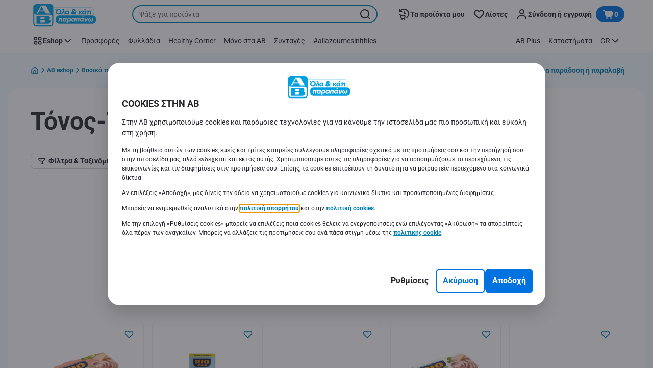

--- FILE ---
content_type: application/x-javascript
request_url: https://assets.adobedtm.com/cb7c8da1ae6b/a112a2a8828f/b3e9a34442dd/RCcb724eccf86343919f6df01e202e19a1-source.min.js
body_size: 1
content:
// For license information, see `https://assets.adobedtm.com/cb7c8da1ae6b/a112a2a8828f/b3e9a34442dd/RCcb724eccf86343919f6df01e202e19a1-source.js`.
_satellite.__registerScript('https://assets.adobedtm.com/cb7c8da1ae6b/a112a2a8828f/b3e9a34442dd/RCcb724eccf86343919f6df01e202e19a1-source.min.js', "localStorage.setItem(\"mergeMap\",JSON.stringify({}));");